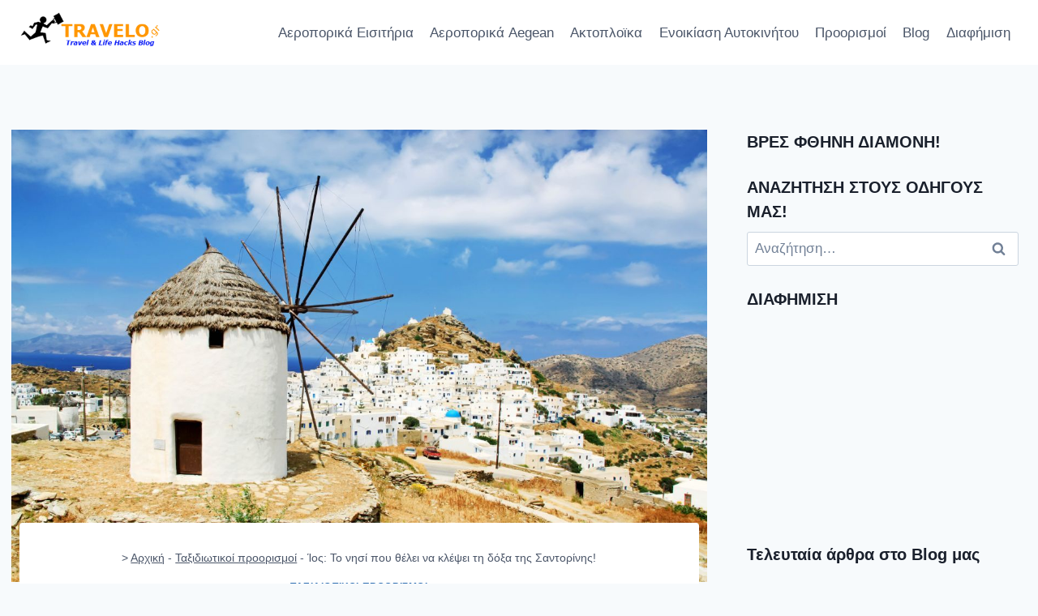

--- FILE ---
content_type: text/html; charset=utf-8
request_url: https://www.google.com/recaptcha/api2/aframe
body_size: 268
content:
<!DOCTYPE HTML><html><head><meta http-equiv="content-type" content="text/html; charset=UTF-8"></head><body><script nonce="x1LLQ2ygQHAQBBLY3I_O0Q">/** Anti-fraud and anti-abuse applications only. See google.com/recaptcha */ try{var clients={'sodar':'https://pagead2.googlesyndication.com/pagead/sodar?'};window.addEventListener("message",function(a){try{if(a.source===window.parent){var b=JSON.parse(a.data);var c=clients[b['id']];if(c){var d=document.createElement('img');d.src=c+b['params']+'&rc='+(localStorage.getItem("rc::a")?sessionStorage.getItem("rc::b"):"");window.document.body.appendChild(d);sessionStorage.setItem("rc::e",parseInt(sessionStorage.getItem("rc::e")||0)+1);localStorage.setItem("rc::h",'1768986621941');}}}catch(b){}});window.parent.postMessage("_grecaptcha_ready", "*");}catch(b){}</script></body></html>